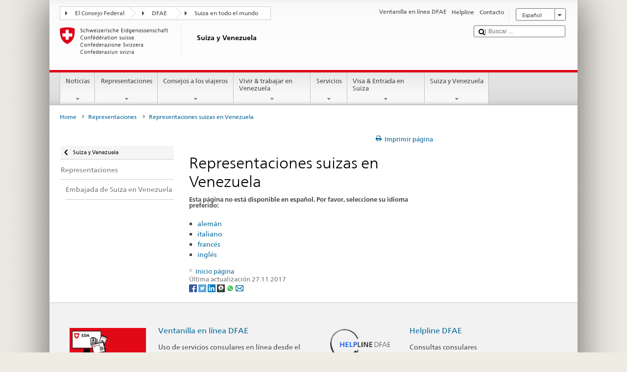

--- FILE ---
content_type: text/css;charset=utf-8
request_url: https://www.fdfa.admin.ch/etc.clientlibs/eda/base/clientlibs/publish/breadcrumbprint.min.ACSHASH33cefba24d0f6312773ade7c54098c4c.css
body_size: -90
content:
@media print{.breadcrumb-print a[href]::after{content:none !important}
}